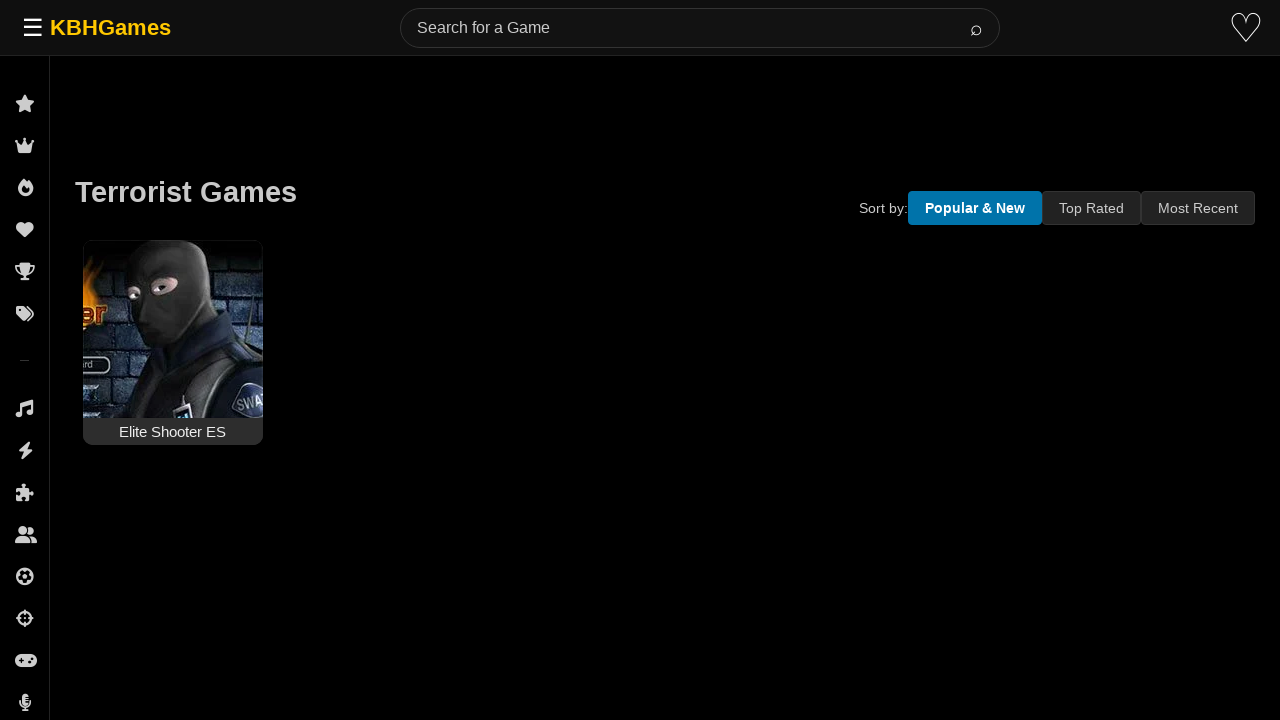

--- FILE ---
content_type: text/html; charset=utf-8
request_url: https://www.google.com/recaptcha/api2/aframe
body_size: 248
content:
<!DOCTYPE HTML><html><head><meta http-equiv="content-type" content="text/html; charset=UTF-8"></head><body><script nonce="4Ks2hVK_KSdNoYBYAcgi0g">/** Anti-fraud and anti-abuse applications only. See google.com/recaptcha */ try{var clients={'sodar':'https://pagead2.googlesyndication.com/pagead/sodar?'};window.addEventListener("message",function(a){try{if(a.source===window.parent){var b=JSON.parse(a.data);var c=clients[b['id']];if(c){var d=document.createElement('img');d.src=c+b['params']+'&rc='+(localStorage.getItem("rc::a")?sessionStorage.getItem("rc::b"):"");window.document.body.appendChild(d);sessionStorage.setItem("rc::e",parseInt(sessionStorage.getItem("rc::e")||0)+1);localStorage.setItem("rc::h",'1768397889923');}}}catch(b){}});window.parent.postMessage("_grecaptcha_ready", "*");}catch(b){}</script></body></html>

--- FILE ---
content_type: application/javascript
request_url: https://kbhgames.com/wp-content/plugins/post-views-counter-pro/js/crawler-detect.min.js?ver=1.6.5
body_size: 10304
content:
class PostViewsCounterCrawlerDetect{constructor(){this.userAgent=null,this.aibots=this.getAIBotsList(),this.crawlers=this.getCrawlersList(),this.exclusions=this.getExclusionsList(),this.matches=[],this.init()}init(){this.setUserAgent()}setUserAgent(e=null){this.userAgent=e||navigator.userAgent||null}getUserAgent(){return this.userAgent}getRegex(e=null){const t=e||this.crawlers;return new RegExp("("+t.join("|")+")","i")}getExclusions(){return new RegExp("("+this.exclusions.join("|")+")","i")}isCrawler(e=null){let t=e||this.userAgent;if(!t)return!1;let o=String(t);for(let e=0;e<this.exclusions.length;e++){const t=this.exclusions[e];try{const e=new RegExp(t,"i");o=o.replace(e,"")}catch(e){continue}}if(!o.trim())return!1;for(let e=0;e<this.crawlers.length;e++){const t=this.crawlers[e];try{const e=new RegExp(t,"i").exec(o.trim());if(e)return this.matches=e,!0}catch(e){continue}}return!1}isAIBot(e=null){let t=e||this.userAgent;if(!t)return!1;let o=String(t);for(let e=0;e<this.exclusions.length;e++){const t=this.exclusions[e];try{const e=new RegExp(t,"i");o=o.replace(e,"")}catch(e){continue}}if(!o.trim())return!1;const r=this.aibots||this.getAIBotsList();for(let e=0;e<r.length;e++){const t=r[e];try{const e=new RegExp(t,"i").exec(o.trim());if(e)return this.matches=e,!0}catch(e){continue}}return!1}isLikelyBot(e=null){let t=e||this.userAgent;return!!t&&(!!navigator.webdriver||(!!/\b(headless|bot|crawl|spider|selenium|puppeteer)\b/i.test(t)||(!(!Array.isArray(navigator.languages)||0!==navigator.languages.length)||("permissions"in navigator&&navigator,!1))))}getMatches(){return this.matches.length>0?this.matches[0]:null}getCrawlersList(){return[" YLT","^Aether","^Amazon Simple Notification Service Agent$","^Amazon-Route53-Health-Check-Service","^Amazon CloudFront","^b0t$","^bluefish ","^Calypso v/","^COMODO DCV","^Corax","^DangDang","^DavClnt","^DHSH","^docker/[0-9]","^Expanse","^FDM ","^git/","^Goose/","^Grabber","^Gradle/","^HTTPClient/","^HTTPing","^Java/","^Jeode/","^Jetty/","^Mail/","^Mget","^Microsoft URL Control","^Mikrotik/","^Netlab360","^NG/[0-9.]","^NING/","^npm/","^Nuclei","^PHP-AYMAPI/","^PHP/","^pip/","^pnpm/","^RMA/","^Ruby|Ruby/[0-9]","^symbolicator\\/","^Swurl ","^TLS tester ","^twine/","^ureq","^VSE/[0-9]","^WordPress.com","^XRL/[0-9]","^ZmEu","008/","13TABS","192.comAgent","2GDPR/","2ip.ru","404enemy","7Siters","80legs","a3logics.in","A6-Indexer","Abonti","Aboundex","aboutthedomain","Accoona-AI-Agent","acebookexternalhit/","acoon","acrylicapps.com/pulp","Acunetix","AdAuth/","adbeat","AddThis","ADmantX","AdminLabs","adressendeutschland","adreview/","adscanner","adstxt-worker","Adstxtaggregator","adstxt.com","Adyen HttpClient","AffiliateLabz/","affilimate-puppeteer","agentslug","AHC","aihit","aiohttp/","Airmail","akka-http/","akula/","alertra","alexa site audit","Alibaba.Security.Heimdall","Alligator","allloadin","AllSubmitter","alyze.info","amagit","Anarchie","AndroidDownloadManager","Anemone","AngleSharp","annotate_google","Anthill","Anturis Agent","Ant.com","AnyEvent-HTTP/","Apache Ant/","Apache Droid","Apache OpenOffice","Apache-HttpAsyncClient","Apache-HttpClient","ApacheBench","Apexoo","apimon.de","APIs-Google","AportWorm/","AppBeat/","AppEngine-Google","AppleSyndication","Aprc/[0-9]","Arachmo","arachnode","Arachnophilia","aria2","Arukereso","asafaweb","Asana/","Ask Jeeves","AskQuickly","ASPSeek","Asterias","Astute","asynchttp","Attach","attohttpc","autocite","AutomaticWPTester","Autonomy","awin.com","AWS Security Scanner","axios/","a.pr-cy.ru","B-l-i-t-z-B-O-T","Backlink-Ceck","BacklinkHttpStatus","BackStreet","BackupLand","BackWeb","Bad-Neighborhood","Badass","baidu.com","Bandit","Barracuda Sentinel (EE)","basicstate","BatchFTP","Battleztar Bazinga","baypup/","BazQux","BBBike","BCKLINKS","BDFetch","BegunAdvertising","Bewica-security-scan","Bidtellect","BigBozz","Bigfoot","biglotron","BingLocalSearch","BingPreview","binlar","biNu image cacher","Bitacle","Bitrix link preview","biz_Directory","BKCTwitterUnshortener/","Black Hole","Blackboard Safeassign","BlackWidow","BlockNote.Net","BlogBridge","Bloglines","Bloglovin","BlogPulseLive","BlogSearch","Blogtrottr","BlowFish","boitho.com-dc","Boost.Beast","BPImageWalker","Braintree-Webhooks","Branch Metrics API","Branch-Passthrough","Brandprotect","Brandwatch","Brodie/","Browsershots","BUbiNG","Buck/","Buddy","BuiltWith","Bullseye","BunnySlippers","Burf Search","Butterfly/","BuzzSumo","CAAM/[0-9]","caam dot crwlr at gmail dot com","CakePHP","Calculon","Canary%20Mail","CaretNail","catexplorador","CC Metadata Scaper","Cegbfeieh","censys","centuryb.o.t9[at]gmail.com","Cerberian Drtrs","CERT.at-Statistics-Survey","cf-facebook","cg-eye","changedetection","ChangesMeter","Charlotte","chatterino-api-cache","CheckHost","checkprivacy","CherryPicker","ChinaClaw","Chirp/","chkme.com","Chlooe","Chromaxa","CirrusExplorer","CISPA Vulnerability Notification","CISPA Web Analyser","Citoid","CJNetworkQuality","Clarsentia","clips.ua.ac.be","Cloud mapping","CloudEndure","CloudFlare-AlwaysOnline","Cloudflare-Healthchecks","Cloudinary","cmcm.com","coccoc","cognitiveseo","ColdFusion","colly -","CommaFeed","Commons-HttpClient","commonscan","contactbigdatafr","contentkingapp","Contextual Code Sites Explorer","convera","CookieReports","copyright sheriff","CopyRightCheck","Copyscape","cortex/","Cosmos4j.feedback","Covario-IDS","Craw/","Crescent","Criteo","Crowsnest","CSHttp","CSSCheck","Cula/","curb","Curious George","curl","cuwhois/","cybo.com","DAP/NetHTTP","DareBoost","DatabaseDriverMysqli","DataCha0s","DatadogSynthetics","Datafeedwatch","Datanyze","DataparkSearch","dataprovider","DataXu","Daum(oa)?[ /][0-9]","dBpoweramp","ddline","deeris","delve.ai","Demon","DeuSu","developers.google.com/+/web/snippet/","Devil","Digg","Digincore","DigitalPebble","Dirbuster","Discourse Forum Onebox","Dispatch/","Disqus/","DittoSpyder","dlvr","DMBrowser","DNSPod-reporting","docoloc","Dolphin http client","DomainAppender","DomainLabz","Domains Project/","Donuts Content Explorer","dotMailer content retrieval","dotSemantic","downforeveryoneorjustme","Download Wonder","downnotifier","DowntimeDetector","Drip","drupact","Drupal \\(\\+http:\\/\\/drupal\\.org\\/\\)","DTS Agent","dubaiindex","DuplexWeb-Google","DynatraceSynthetic","EARTHCOM","Easy-Thumb","EasyDL","Ebingbong","ec2linkfinder","eCairn-Grabber","eCatch","ECCP","eContext/","Ecxi","EirGrabber","ElectricMonk","elefent","EMail Exractor","EMail Wolf","EmailWolf","Embarcadero","Embed PHP Library","Embedly","endo/","europarchive.org","evc-batch","EventMachine HttpClient","Everwall Link Expander","Evidon","Evrinid","ExactSearch","ExaleadCloudview","Excel/","exif","ExoRank","Exploratodo","Express WebPictures","Extreme Picture Finder","EyeNetIE","ezooms","facebookcatalog","facebookexternalhit","facebookexternalua","facebookplatform","fairshare","Faraday v","fasthttp","Faveeo","Favicon downloader","faviconarchive","faviconkit","FavOrg","Feed Wrangler","Feedable/","Feedbin","FeedBooster","FeedBucket","FeedBunch/","FeedBurner","feeder","Feedly","FeedshowOnline","Feedshow/","Feedspot","FeedViewer/","Feedwind/","FeedZcollector","feeltiptop","Fetch API","Fetch/[0-9]","Fever/[0-9]","FHscan","Fiery%20Feeds","Filestack","Fimap","findlink","findthatfile","FlashGet","FlipboardBrowserProxy","FlipboardProxy","FlipboardRSS","Flock/","Florienzh/","fluffy","Flunky","flynxapp","forensiq","ForusP","FoundSeoTool","fragFINN.de","free thumbnails","Freeuploader","FreshRSS","frontman","Funnelback","Fuzz Faster U Fool","G-i-g-a-b-o-t","g00g1e.net","ganarvisitas","gdnplus.com","GeedoProductSearch","geek-tools","Genieo","GentleSource","GetCode","Getintent","GetLinkInfo","getprismatic","GetRight","getroot","GetURLInfo/","GetWeb","Geziyor","Ghost Inspector","GigablastOpenSource","GIS-LABS","github-camo","GitHub-Hookshot","github.com","Go http package","Go [d.]* package http","Go!Zilla","Go-Ahead-Got-It","Go-http-client","go-mtasts/","gobuster","gobyus","Gofeed","gofetch","Goldfire Server","GomezAgent","gooblog","Goodzer/","Google AppsViewer","Google Desktop","Google favicon","Google Keyword Suggestion","Google Keyword Tool","Google Page Speed Insights","Google PP Default","Google Search Console","Google Web Preview","Google-Ads","Google-Adwords","Google-Apps-Script","Google-Calendar-Importer","Google-HotelAdsVerifier","Google-HTTP-Java-Client","Google-InspectionTool","Google-Podcast","Google-Publisher-Plugin","Google-Read-Aloud","Google-SearchByImage","Google-Site-Verification","Google-SMTP-STS","Google-speakr","Google-Structured-Data-Testing-Tool","Google-Transparency-Report","google-xrawler","Google-Youtube-Links","GoogleDocs","GoogleHC/","GoogleOther","GoogleProber","GoogleProducer","GoogleSites","Gookey","GoSpotCheck","gosquared-thumbnailer","Gotit","GoZilla","grabify","GrabNet","Grafula","Grammarly","GrapeFX","GreatNews","Gregarius","GRequests","grokkit","grouphigh","grub-client","gSOAP/","GT::WWW","GTmetrix","GuzzleHttp","gvfs/","HAA(A)?RTLAND http client","Haansoft","hackney/","Hadi Agent","HappyApps-WebCheck","Hardenize","Hatena","Havij","HaxerMen","HEADMasterSEO","HeartRails_Capture","help@dataminr.com","heritrix","Hexometer","historious","hkedcity","hledejLevne.cz","Hloader","HMView","Holmes","HonesoSearchEngine","HootSuite Image proxy","Hootsuite-WebFeed","hosterstats","HostTracker","ht://check","htdig","HTMLparser","htmlyse","HTTP Banner Detection","http-get","HTTP-Header-Abfrage","http-kit","http-request/","HTTP-Tiny","HTTP::Lite","http://www.neomo.de/","HttpComponents","httphr","HTTPie","HTTPMon","httpRequest","httpscheck","httpssites_power","httpunit","HttpUrlConnection","http.rb/","HTTP_Compression_Test","http_get","http_request2","http_requester","httrack","huaweisymantec","HubSpot ","HubSpot-Link-Resolver","Humanlinks","i2kconnect/","Iblog","ichiro","Id-search","IdeelaborPlagiaat","IDG Twitter Links Resolver","IDwhois/","Iframely","igdeSpyder","iGooglePortal","IlTrovatore","Image Fetch","Image Sucker","ImageEngine/","ImageVisu/","Imagga","imagineeasy","imgsizer","InAGist","inbound.li parser","InDesign%20CC","Indy Library","InetURL","infegy","infohelfer","InfoTekies","InfoWizards Reciprocal Link","inpwrd.com","instabid","Instapaper","Integrity","integromedb","Intelliseek","InterGET","Internet Ninja","InternetSeer","internetVista monitor","internetwache","internet_archive","intraVnews","IODC","IOI","Inboxb0t","iplabel","ips-agent","IPS/[0-9]","IPWorks HTTP/S Component","iqdb/","Iria","Irokez","isitup.org","iskanie","isUp.li","iThemes Sync/","IZaBEE","iZSearch","JAHHO","janforman","Jaunt/","Java.*outbrain","javelin.io","Jbrofuzz","Jersey/","JetCar","Jigsaw","Jobboerse","JobFeed discovery","Jobg8 URL Monitor","jobo","Jobrapido","Jobsearch1.5","JoinVision Generic","JolokiaPwn","Joomla","Jorgee","JS-Kit","JungleKeyThumbnail","JustView","Kaspersky Lab CFR link resolver","Kelny/","Kerrigan/","KeyCDN","Keyword Density","Keywords Research","khttp/","KickFire","KimonoLabs/","Kml-Google","knows.is","KOCMOHABT","kouio","krawler.dk","kube-probe","kubectl","kulturarw3","KumKie","Larbin","Lavf/","leakix.net","LeechFTP","LeechGet","letsencrypt","Lftp","LibVLC","LibWeb","Libwhisker","libwww","Licorne","Liferea/","Lighthouse","Lightspeedsystems","Likse","limber.io","Link Valet","LinkAlarm/","LinkAnalyser","link-check","linkCheck","linkdex","LinkExaminer","linkfluence","linkpeek","LinkPreview","LinkScan","LinksManager","LinkTiger","LinkWalker","link_thumbnailer","Lipperhey","Litemage_walker","livedoor ScreenShot","LoadImpactRload","localsearch-web","LongURL API","longurl-r-package","looid.com","looksystems.net","lscache_runner","ltx71","lua-resty-http","Lucee \\(CFML Engine\\)","Lush Http Client","lwp-request","lwp-trivial","LWP::Simple","lycos","LYT.SR","L.webis","mabontland","MacOutlook/","MagentaNews/","Mag-Net","MagpieRSS","Mail::STS","MailChimp","Mail.Ru","Majestic12","makecontact/","Mandrill","MapperCmd","marketinggrader","MarkMonitor","MarkWatch","Mass Downloader","masscan/","Mata Hari","mattermost","MatchorySearch/","Mediametric","Mediapartners-Google","mediawords","MegaIndex.ru","MeltwaterNews","Melvil Rawi","MemGator","Metaspinner","MetaURI","MFC_Tear_Sample","Microsearch","Microsoft Data Access","Microsoft Office","Microsoft Outlook","Microsoft Windows Network Diagnostics","Microsoft-WebDAV-MiniRedir","Microsoft.Data.Mashup","MicrosoftPreview","MIDown tool","MIIxpc","Mindjet","Miniature.io","Miniflux","mio_httpc","Miro-HttpClient","Mister PiX","mixdata dot com","mixed-content-scan","mixnode","Mnogosearch","mogimogi","Mojeek","Mojolicious \\(Perl\\)","Mollie","monitis","Monitority/","Monit/","montastic","MonSpark","MonTools","Moreover","Morfeus Fucking Scanner","Morning Paper","MovableType","mowser","Mrcgiguy","Mr.4x3 Powered","MS Web Services Client Protocol","MSFrontPage","mShots","MuckRack/","muhstik-scan","MVAClient","MxToolbox/","myseosnapshot","nagios","Najdi.si","Name Intelligence","NameFo.com","Nameprotect","nationalarchives","Navroad","nbertaupete95","NearSite","Needle","Nessus","Net Vampire","NetAnts","NETCRAFT","NetLyzer","NetMechanic","NetNewsWire","Netpursual","netresearch","NetShelter ContentScan","Netsparker","NetSystemsResearch","nettle","NetTrack","Netvibes","NetZIP","Neustar WPM","NeutrinoAPI","NewRelicPinger","NewsBlur .*Finder","NewsGator","newsme","newspaper/","Nexgate Ruby Client","NG-Search","nghttp2","Nibbler","NICErsPRO","NihilScio","Nikto","nineconnections","NLNZ_IAHarvester","Nmap Scripting Engine","node-fetch","node-superagent","node-urllib","Nodemeter","NodePing","node.io","nominet.org.uk","nominet.uk","Norton-Safeweb","Notifixious","notifyninja","NotionEmbedder","nuhk","nutch","Nuzzel","nWormFeedFinder","nyawc/","Nymesis","NYU","Observatory/","Ocelli/","Octopus","oegp","Offline Explorer","Offline Navigator","OgScrper","okhttp","omgili","OMSC","Online Domain Tools","Open Source RSS","OpenCalaisSemanticProxy","Openfind","OpenLinkProfiler","Openstat/","OpenVAS","OPPO A33","Optimizer","Orbiter","OrgProbe/","orion-semantics","Outlook-Express","Outlook-iOS","Owler","Owlin","ownCloud News","ow.ly","OxfordCloudService","page scorer","Page Valet","page2rss","PageFreezer","PageGrabber","PagePeeker","PageScorer","Pagespeed/","PageThing","page_verifier","Panopta","panscient","Papa Foto","parsijoo","Pavuk","PayPal IPN","pcBrowser","Pcore-HTTP","PDF24 URL To PDF","Pearltrees","PECL::HTTP","peerindex","Peew","PeoplePal","Perlu -","PhantomJS Screenshoter","PhantomJS/","Photon/","php-requests","phpservermon","Pi-Monster","Picscout","Picsearch","PictureFinder","Pimonster","Pingability","PingAdmin.Ru","Pingdom","Pingoscope","PingSpot","ping.blo.gs","pinterest.com","Pixray","Pizilla","Plagger/","Pleroma ","Ploetz + Zeller","Plukkie","plumanalytics","PocketImageCache","PocketParser","Pockey","PodcastAddict/","POE-Component-Client-HTTP","Polymail/","Pompos","Porkbun","Port Monitor","postano","postfix-mta-sts-resolver","PostmanRuntime","postplanner.com","PostPost","postrank","PowerPoint/","Prebid","Prerender","Priceonomics Analysis Engine","PrintFriendly","PritTorrent","Prlog","probely.com","probethenet","Project ?25499","Project-Resonance","prospectb2b","Protopage","ProWebWalker","proximic","PRTG Network Monitor","pshtt, https scanning","PTST ","PTST/[0-9]+","pulsetic.com","Pump","Python-httplib2","python-httpx","python-requests","Python-urllib","Qirina Hurdler","QQDownload","QrafterPro","Qseero","Qualidator","QueryN Metasearch","queuedriver","quic-go-HTTP/","QuiteRSS","Quora Link Preview","Qwantify","Radian6","RadioPublicImageResizer","Railgun/","RankActive","RankFlex","RankSonicSiteAuditor","RapidLoad/","Re-re Studio","ReactorNetty","Readability","RealDownload","RealPlayer%20Downloader","RebelMouse","Recorder","RecurPost/","redback/","ReederForMac","Reeder/","ReGet","RepoMonkey","request.js","reqwest/","ResponseCodeTest","RestSharp","Riddler","Rival IQ","Robosourcer","Robozilla","ROI Hunter","RPT-HTTPClient","RSSMix/","RSSOwl","RuxitSynthetic","RyowlEngine","safe-agent-scanner","SalesIntelligent","Saleslift","SAP NetWeaver Application Server","SauceNAO","SBIder","sc-downloader","scalaj-http","Scamadviser-Frontend","ScanAlert","scan.lol","Scoop","scooter","ScopeContentAG-HTTP-Client","ScoutJet","ScoutURLMonitor","ScrapeBox Page Scanner","Scrapy","Screaming","ScreenShotService","Scrubby","Scrutiny/","Search37","searchenginepromotionhelp","Searchestate","SearchExpress","SearchSight","SearchWP","search.thunderstone","Seeker","semanticdiscovery","semanticjuice","Semiocast HTTP client","Semrush","Sendsay.Ru","sentry/","SEO Browser","Seo Servis","seo-nastroj.cz","seo4ajax","Seobility","SEOCentro","SeoCheck","seocompany","SEOkicks","SEOlizer","Seomoz","SEOprofiler","seoscanners","SEOsearch","seositecheckup","SEOstats","servernfo","sexsearcher","Seznam","Shelob","Shodan","Shoppimon","ShopWiki","ShortLinkTranslate","shortURL lengthener","shrinktheweb","Sideqik","Siege","SimplePie","SimplyFast","Siphon","SISTRIX","Site Sucker","Site-Shot/","Site24x7","SiteBar","Sitebeam","Sitebulb/","SiteCondor","SiteExplorer","SiteGuardian","Siteimprove","SiteIndexed","Sitemap(s)? Generator","SitemapGenerator","SiteMonitor","Siteshooter B0t","SiteSnagger","SiteSucker","SiteTruth","Sitevigil","sitexy.com","SkypeUriPreview","Slack/","sli-systems.com","slider.com","slurp","SlySearch","SmartDownload","SMRF URL Expander","SMUrlExpander","Snake","Snappy","SnapSearch","Snarfer/","SniffRSS","sniptracker","Snoopy","SnowHaze Search","sogou web","SortSite","Sottopop","sovereign.ai","SpaceBison","SpamExperts","Spammen","Spanner","Spawning-AI","spaziodati","SPDYCheck","Specificfeeds","SpeedKit","speedy","SPEng","Spinn3r","spray-can","Sprinklr ","spyonweb","sqlmap","Sqlworm","Sqworm","SSL Labs","ssl-tools","StackRambler","Statastico/","Statically-","StatusCake","Steeler","Stratagems Kumo","Stripe/","Stroke.cz","StudioFACA","StumbleUpon","suchen","Sucuri","summify","SuperHTTP","Surphace Scout","Suzuran","swcd ","Symfony BrowserKit","Symfony2 BrowserKit","Synapse/","Syndirella/","SynHttpClient-Built","Sysomos","sysscan","Szukacz","T0PHackTeam","tAkeOut","Tarantula/","Taringa UGC","TarmotGezgin","tchelebi.io","techiaith.cymru","Teleport","Telesoft","Telesphoreo","Telesphorep","Tenon.io","teoma","terrainformatica","Test Certificate Info","testuri","Tetrahedron","TextRazor Downloader","The Drop Reaper","The Expert HTML Source Viewer","The Intraformant","The Knowledge AI","theinternetrules","TheNomad","Thinklab","Thumbor","Thumbshots","ThumbSniper","timewe.net","TinEye","Tiny Tiny RSS","TLSProbe/","Toata","topster","touche.com","Traackr.com","tracemyfile","Trackuity","TrapitAgent","Trendiction","Trendsmap","trendspottr","truwoGPS","TryJsoup","TulipChain","Turingos","Turnitin","tweetedtimes","Tweetminster","Tweezler/","twibble","Twice","Twikle","Twingly","Twisted PageGetter","Typhoeus","ubermetrics-technologies","uclassify","UdmSearch","ultimate_sitemap_parser","unchaos","unirest-java","UniversalFeedParser","unshortenit","Unshorten.It","Untiny","UnwindFetchor","updated","updown.io daemon","Upflow","Uptimia","URL Verifier","Urlcheckr","URLitor","urlresolver","Urlstat","URLTester","UrlTrends Ranking Updater","URLy Warning","URLy.Warning","URL/Emacs","Vacuum","Vagabondo","VB Project","vBSEO","VCI","Verity","via ggpht.com GoogleImageProxy","Virusdie","visionutils","Visual Rights Group","vkShare","VoidEYE","Voil","voltron","voyager/","VSAgent/","VSB-TUO/","Vulnbusters Meter","VYU2","w3af.org","W3C-checklink","W3C-mobileOK","W3C_Unicorn","WAC-OFU","WakeletLinkExpander","WallpapersHD","Wallpapers/[0-9]+","wangling","Wappalyzer","WatchMouse","WbSrch/","WDT.io","Web Auto","Web Collage","Web Enhancer","Web Fetch","Web Fuck","Web Pix","Web Sauger","Web spyder","Web Sucker","web-capture.net","Web-sniffer","Webalta","Webauskunft","WebAuto","WebCapture","WebClient/","webcollage","WebCookies","WebCopier","WebCorp","WebDataStats","WebDoc","WebEnhancer","WebFetch","WebFuck","WebGazer","WebGo IS","WebImageCollector","WebImages","WebIndex","webkit2png","WebLeacher","webmastercoffee","webmon ","WebPix","WebReaper","WebSauger","webscreenie","Webshag","Webshot","Website Quester","websitepulse agent","WebsiteQuester","Websnapr","WebSniffer","Webster","WebStripper","WebSucker","webtech/","WebThumbnail","Webthumb/","WebWhacker","WebZIP","WeLikeLinks","WEPA","WeSEE","wf84","Wfuzz/","wget","WhatCMS","WhatsApp","WhatsMyIP","WhatWeb","WhereGoes?","Whibse","WhoAPI/","WhoRunsCoinHive","Whynder Magnet","Windows-RSS-Platform","WinHttp-Autoproxy-Service","WinHTTP/","WinPodder","wkhtmlto","wmtips","Woko","Wolfram HTTPClient","woorankreview","WordPress/","WordupinfoSearch","Word/","worldping-api","wotbox","WP Engine Install Performance API","wpif","wprecon.com survey","WPScan","wscheck","Wtrace","WWW-Collector-E","WWW-Mechanize","WWW::Document","WWW::Mechanize","WWWOFFLE","www.monitor.us","x09Mozilla","x22Mozilla","XaxisSemanticsClassifier","XenForo/","Xenu Link Sleuth","XING-contenttabreceiver","xpymep([0-9]?).exe","Y!J-[A-Z][A-Z][A-Z]","Yaanb","yacy","Yahoo Link Preview","YahooCacheSystem","YahooMailProxy","YahooYSMcm","YandeG","Yandex(?!Search)","yanga","yeti","Yo-yo","Yoleo Consumer","yomins.com","yoogliFetchAgent","YottaaMonitor","Your-Website-Sucks","yourls.org","YoYs.net","YP.PL","Zabbix","Zade","Zao","Zapier","Zauba","Zemanta Aggregator","Zend\\\\Http\\\\Client","Zend_Http_Client","Zermelo","Zeus ","zgrab","ZnajdzFoto","ZnHTTP","Zombie.js","Zoom.Mac","ZoteroTranslationServer","ZyBorg","[a-z0-9\\-_]*(bot|crawl|headless|archiver|transcoder|spider|uptime|validator|fetcher|cron|checker|reader|extractor|monitoring|analyzer|scraper)"]}getExclusionsList(){return["Safari.[\\d\\.]*","Firefox.[\\d\\.]*"," Chrome.[\\d\\.]*","Chromium.[\\d\\.]*","MSIE.[\\d\\.]","Opera\\/[\\d\\.]*","Mozilla.[\\d\\.]*","AppleWebKit.[\\d\\.]*","Trident.[\\d\\.]*","Windows NT.[\\d\\.]*","Android [\\d\\.]*","Macintosh.","Ubuntu","Linux","[ ]Intel","Mac OS X [\\d_]*","(like )?Gecko(.?[\\d\\.]*)?","KHTML,","CriOS.[\\d\\.]*","CPU iPhone OS ([0-9_])* like Mac OS X","CPU OS ([0-9_])* like Mac OS X","iPod","compatible","x86_..","i686","x64","X11","rv:[\\d\\.]*","Version.[\\d\\.]*","WOW64","Win64","Dalvik.[\\d\\.]*"," \\.NET CLR [\\d\\.]*","Presto.[\\d\\.]*","Media Center PC","BlackBerry","Build","Opera Mini\\/\\d{1,2}\\.\\d{1,2}\\.[\\d\\.]*\\/\\d{1,2}\\.","Opera"," \\.NET[\\d\\.]*","cubot","; M bot","; CRONO","; B bot","; IDbot","; ID bot","; POWER BOT","OCTOPUS-CORE","htc_botdugls","super\\/\\d+\\/Android\\/\\d+",'"Yandex"',"YandexModule2"]}getAIBotsList(){return["OpenAI","ChatGPT","GPT-3","GPT-4","gpt-","Bard","Google-SGE","Perplexity","Anthropic","Claude","Llama","Mistral","Cohere","HuggingFace","Copilot","BingChat","BingPreview","semantic-kernel","chatbot","AIAssistant","AI-Agent","agent\\/ai","model\\/gpt","transformer","langchain"," llama","Anthropic-API","perplexitybot","claude-"," openai-","openaiinternal"]}}"undefined"!=typeof module&&module.exports?module.exports=PostViewsCounterCrawlerDetect:window.PostViewsCounterCrawlerDetect=PostViewsCounterCrawlerDetect;